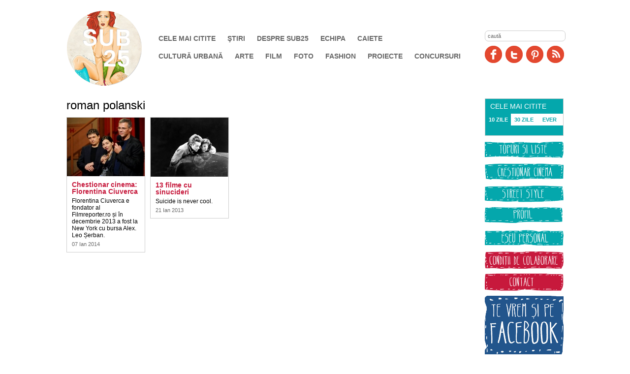

--- FILE ---
content_type: text/html; charset=UTF-8
request_url: http://www.sub25.ro/tag/roman-polanski-4101.html
body_size: 3539
content:

<!DOCTYPE html PUBLIC "-//W3C//DTD XHTML 1.0 Transitional//EN" "http://www.w3.org/TR/xhtml1/DTD/xhtml1-transitional.dtd">
<html xmlns="http://www.w3.org/1999/xhtml">
<head>
<meta http-equiv="Content-Type" content="text/html; charset=UTF-8" />
<title>roman polanski</title>
<meta name="description" content="" />
<meta name="keywords" content="" />
<link rel="icon" type="image/ico" href="/favicon.ico"/>
<link rel="shortcut icon" href="/favicon.ico"/>
<meta name="expires" content="never"/>
<meta name="revisit-after" content="whenever"/>
<meta content="INDEX,FOLLOW" name="robots"/>
<meta name="robots" content="follow,index"/>
<link rel="stylesheet" href="/static/css/jquery.jcarousel.css?v=1" type="text/css"/>
<link rel="stylesheet" href="/static/css/prettyPhoto.css" type="text/css"/>
<link rel="stylesheet" href="/static/css/ui.tabs.css" type="text/css"/>
<link rel="stylesheet" href="/static/css/layout.css?v=3" type="text/css" />
<link href="http://www.sub25.ro/static/css/section.css" rel="stylesheet" type="text/css" />

<script language="javascript" src="/static/js/jquery/jquery-1.3.2.min.js" type="text/javascript"></script>
<script language="javascript" src="/static/js/jquery/jquery.jcarousel.min.js" type="text/javascript"></script>
<script language="javascript" src="/static/js/jquery/jquery.prettyPhoto.js" type="text/javascript"></script>
<script language="javascript" src="/static/js/jquery/ui.core.js" type="text/javascript"></script>
<script language="javascript" src="/static/js/jquery/ui.tabs.js" type="text/javascript"></script>


<script language="javascript" src="/static/js/common.js" type="text/javascript"></script>
<meta name="google-site-verification" content="87QLKMWma24WOsqI9l9j8Q7r9pGfrqomO4t5XjUUhoE" />
</head>
<body >

<div id="box_email"></div>
<div id="tooltip" class="tooltip"></div>

<div class="wrap" style="position:relative">
    <div id="header">
    		
          <a href="http://www.sub25.ro" title="SUB25" id="site-title" style="background-image:url(/pictures/2014/01/22/8385.png)">SUB25</a>  
            
          <div class="top">
            <form method="get" action="/dosearch.php" id="searchForm">
<input type="text" name="q" id="q" value="caută"></form>
<script language="javascript" type="text/javascript">
$('#q').resetDefaultValue();
</script>            <a title="Facebook" href="http://www.facebook.com/sub25.ro" class="facebook" target="_blank">Facebook</a>
            <a title="Twitter" href="http://twitter.com/sub25ro" class="twitter" target="_blank">Twitter</a>
            <a title="Pinit" href="http://pinterest.com/sub25" rel="nofollow" class="pinit" target="_blank">Pinit</a>
            <a title="RSS" href="/rss.html" class="rss">RSS</a>
          </div>
                    
          <div id="navigation" role="navigation">
          		
                <ul>
                	                        <li id="categ10"class="nav_C6193C"><a href="http://www.sub25.ro/cele-mai-citite-30.html">Cele mai citite</a></li>
                                            <li id="categ15"class="nav_51D5D8"><a href="http://www.sub25.ro/stiri/">Ştiri</a></li>
                                            <li id="categ9"class="nav_C6193C"><a href="http://www.sub25.ro/despre-sub25/">Despre SUB25</a></li>
                                            <li id="categ12"class="nav_51D5D8"><a href="http://www.sub25.ro/echipa/">Echipa</a></li>
                                            <li id="categ43"class="nav_C6193C"><a href="http://www.sub25.ro/caiete/">Caiete</a></li>
                                    </ul>
                <ul>
                                            <li id="categ1"class="nav_C6193C"><a href="http://www.sub25.ro/cultura-urbana/">Cultură urbană</a></li>
                                            <li id="categ2"class="nav_51D5D8"><a href="http://www.sub25.ro/arte/">Arte</a></li>
                                            <li id="categ3"class="nav_C6193C"><a href="http://www.sub25.ro/film/">Film</a></li>
                                            <li id="categ5"class="nav_51D5D8"><a href="http://www.sub25.ro/foto/">Foto</a></li>
                                            <li id="categ6"class="nav_C6193C"><a href="http://www.sub25.ro/fashion/">Fashion</a></li>
                                            <li id="categ13"class="nav_51D5D8"><a href="http://www.sub25.ro/proiecte/">Proiecte</a></li>
                                            <li id="categ25"class="nav_C6193C"><a href="http://www.sub25.ro/concursuri/">Concursuri</a></li>
                                        
                 </ul>
            </div> 
    </div>
   
	
	    <div id="content">
	    


<h1>roman polanski</h1>
<div style="width:100%; overflow:hidden">
<div style="width:900px">
	<div style="width:160px; float:left; margin-right:10px">
    	
			<div class="box">
								<div class="img"><a href="http://www.sub25.ro/film/chestionar-cinema-florentina-ciuverca-2456.html"  ><img src="/thumbs/158/2014/01/07/chestionar-cinema-florentina-ciuverca-8278.jpg"  title="Chestionar cinema: Florentina Ciuverca"  alt="Chestionar cinema: Florentina Ciuverca" width="158" /></a></div>
								<div class="body">
					<h2><a href="http://www.sub25.ro/film/chestionar-cinema-florentina-ciuverca-2456.html"  title="Chestionar cinema: Florentina Ciuverca">Chestionar cinema: Florentina Ciuverca</a></h2>
					
					Florentina Ciuverca e fondator al Filmreporter.ro și în decembrie 2013 a fost la New York cu bursa Alex. Leo Șerban.                     <div class="date">
						07 Ian 2014					</div>
					<div class="clear"></div>
				</div>
			</div>
		
	    </div>
	<div style="width:160px; float:left; margin-right:10px">
    	
			<div class="box">
								<div class="img"><a href="http://www.sub25.ro/film/13-filme-cu-sinucideri-1634.html"  ><img src="/thumbs/158/2013/01/21/13-filme-cu-sinucideri-4220.jpg"  title="13 filme cu sinucideri"  alt="13 filme cu sinucideri" width="158" /></a></div>
								<div class="body">
					<h2><a href="http://www.sub25.ro/film/13-filme-cu-sinucideri-1634.html"  title="13 filme cu sinucideri">13 filme cu sinucideri</a></h2>
					
					Suicide is never cool.                     <div class="date">
						21 Ian 2013					</div>
					<div class="clear"></div>
				</div>
			</div>
		
	    </div>
	<div style="width:160px; float:left; margin-right:10px">
        </div>
	<div style="width:160px; float:left; margin-right:10px">
        </div>
	<div style="width:160px; float:left; margin-right:10px">
        </div>


<div class="clear"></div>
</div>
</div>


<div class="clear"></div>



        	</div><!--endcontnet -->
        <div id="sidebar">
        	                <div class="tops box tabs ">
	<div class="head">Cele mai Citite</div>
	<div class="body" id="tabs_read">
        <ul class="tab_box_title">
            <li><a href="#tabs_read-1">10 ZILE</a></li>
            <li><a href="#tabs_read-2">30 ZILE</a></li>
            <li style="width:54px"><a href="#tabs_read-3">EVER</a></li>
        </ul>
        <div id="tabs_read-1">
        	<ul>
                        </ul>
        </div>
        <div id="tabs_read-2">
        	<ul>
                        </ul>
        </div>
        <div id="tabs_read-3">
        	<ul>
            	            <li><a href="http://www.sub25.ro/cultura-urbana/reteta-unei-relatii-misto-la-liceu-3796.html" title="Reţeta unei relaţii mişto la liceu">Reţeta unei relaţii mişto la liceu</a></li>
            	            <li><a href="http://www.sub25.ro/cultura-urbana/top-25-carti-de-citit-pana-n-25-de-ani-1653.html" title="Top 25 cărţi de citit până-n 25 de ani">Top 25 cărţi de citit până-n 25 de ani</a></li>
            	            <li><a href="http://www.sub25.ro/cultura-urbana/de-ce-ti-ai-distrus-parul-se-numesc-dreaduri-3125.html" title="De ce ţi-ai distrus părul? Se numesc dreaduri.">De ce ţi-ai distrus părul? Se numesc dreaduri.</a></li>
            	            <li><a href="http://www.sub25.ro/cultura-urbana/ani-de-liceu-maurice-munteanu-4008.html" title="Ani de liceu: Maurice Munteanu">Ani de liceu: Maurice Munteanu</a></li>
            	            <li><a href="http://www.sub25.ro/cultura-urbana/bucurestiul-mai-queer-3743.html" title="Bucureştiul mai queer ">Bucureştiul mai queer </a></li>
            	            <li><a href="http://www.sub25.ro/cultura-urbana/sfarsit-de-liceu-3611.html" title="Sfârşit de liceu">Sfârşit de liceu</a></li>
            	            <li><a href="http://www.sub25.ro/cultura-urbana/un-obicei-prost-de-la-un-fost-1687.html" title="Un obicei prost de la un fost">Un obicei prost de la un fost</a></li>
            	            <li><a href="http://www.sub25.ro/cultura-urbana/depresia-la-16-ani-3774.html" title="Depresia la 16 ani ">Depresia la 16 ani </a></li>
            	            <li><a href="http://www.sub25.ro/arte/25-de-personaje-literare-pe-care-le-iubim-1-1692.html" title="25 de personaje literare pe care le iubim (1)">25 de personaje literare pe care le iubim (1)</a></li>
            	            <li><a href="http://www.sub25.ro/cultura-urbana/bdsm-ul-e-misto-dar-poti-trai-si-fara-3489.html" title="BDSM-ul e mişto, dar poţi trăi şi fără ">BDSM-ul e mişto, dar poţi trăi şi fără </a></li>
                        </ul>
        </div>
    </div>    
</div>
<script language="javascript">
$("#tabs_read").tabs();
</script>
<div class="marginbottom10">
<a href="http://www.sub25.ro/tag/topuri-si-liste-2834.html" target="_blank"><img width="160" height="35" src="/media/image/4topuri(1).jpg" alt="Topuri și liste" /></a><br /><!--end div--></div>
<div class="marginbottom10">
<a href="http://www.sub25.ro/tag/chestionar-cinema-976.html" target="_blank"><img width="160" height="35" src="/media/image/1chestionar(1).jpg" alt="Chestionar cinema" /></a><br /><!--end div--></div>
<div class="marginbottom10">
<a href="http://www.sub25.ro/tag/street-style-167.html" target="_blank"><img width="160" height="35" src="/media/image/3street(1).jpg" alt="Street Style" /></a><br /><!--end div--></div>
<div class="marginbottom10">
<a href="http://www.sub25.ro/tag/profil-2835.html" target="_blank"><img width="160" height="35" src="/media/image/5profil(1).jpg" alt="Profil" /></a><br /><!--end div--></div>
<div class="marginbottom10">
<a href="http://www.sub25.ro/tag/eseu-personal-888.html" target="_blank"><img width="160" height="35" src="/media/image/2eseu(1).jpg" alt="Eseu personal" /></a><br /><!--end div--></div>
<div class="marginbottom10">
<div style="text-align: left; "><a href="http://www.sub25.ro/despre-sub25/condi-ii-de-colaborare-1175.html" target="_blank"><strong><img width="160" height="35" src="/media/image/6conditii(1).jpg" alt="Condiții de colaborare" /><br /></strong></a></div><!--end div--></div>
<div class="marginbottom10">
<a href="mailto:redactia@sub25.ro" target="_blank"><img width="160" height="35" src="/media/image/7contact(2).jpg" alt="Contact" /></a><br /><!--end div--></div>
<div class="marginbottom10">
<a href="https://www.facebook.com/sub25.ro" target="_blank"><img width="160" height="120" src="/media/image/fbmare_2(1).jpg" alt="Și pe Facebook" /></a><br /><!--end div--></div>
<div class="marginbottom10">
<a href="https://mameadolescente.ro" target="_blank"><img src="/media/image/mameadolescente.jpg" width="160" height="160" alt="" /></a><!--end div--></div>
<div class="marginbottom10">
<a rel="license" href="http://creativecommons.org/licenses/by-nc/3.0/deed.en_US"><img alt="Creative Commons License" style="border-width:0" src="http://i.creativecommons.org/l/by-nc/3.0/80x15.png" /></a><br /><br /><!--end div--></div>
<div>
<!-- T5 Badge -->
<span id="t5_zone_standard"></span>
<!-- T5 Badge -->

<!-- T5 JS -->
<script type="text/javascript">
    var t5_wid='52925867';
    var t5_badge='standard';
    (function() {
        var t5r = document.createElement('script'); t5r.type = 'text/javascript'; t5r.async = true;
        t5r.src = ('https:' == document.location.protocol ? 'https://' : 'http://')   's.t5.ro/static/t5-stats.js';
        var t5s = document.getElementsByTagName('script')[0]; t5s.parentNode.insertBefore(t5r, t5s);
      })();
</script>
<!-- T5 JS --><!--end div--></div>
                    <!--endsidebar--></div>
        
    <div class="clear"></div>


    <div id="footer">
             <div style="height:30px">	
                 <ul>
                	                        <li id="categ1"class="nav_C6193C"><a href="http://www.sub25.ro/cultura-urbana/">Cultură urbană</a></li>
                                            <li id="categ2"class="nav_51D5D8"><a href="http://www.sub25.ro/arte/">Arte</a></li>
                                            <li id="categ3"class="nav_C6193C"><a href="http://www.sub25.ro/film/">Film</a></li>
                                            <li id="categ5"class="nav_51D5D8"><a href="http://www.sub25.ro/foto/">Foto</a></li>
                                            <li id="categ6"class="nav_C6193C"><a href="http://www.sub25.ro/fashion/">Fashion</a></li>
                                            <li id="categ13"class="nav_51D5D8"><a href="http://www.sub25.ro/proiecte/">Proiecte</a></li>
                                            <li id="categ25"class="nav_C6193C"><a href="http://www.sub25.ro/concursuri/">Concursuri</a></li>
                                   	
               			
                                            <li id="categ10"class="nav_C6193C"><a href="http://www.sub25.ro/cele-mai-citite/">Cele mai citite</a></li>
                                            <li id="categ15"class="nav_51D5D8"><a href="http://www.sub25.ro/stiri/">Ştiri</a></li>
                                            <li id="categ9"class="nav_C6193C"><a href="http://www.sub25.ro/despre-sub25/">Despre SUB25</a></li>
                                            <li id="categ12"class="nav_51D5D8"><a href="http://www.sub25.ro/echipa/">Echipa</a></li>
                                            <li id="categ43"class="nav_C6193C"><a href="http://www.sub25.ro/caiete/">Caiete</a></li>
                                        <li><a href="mailto:redactia@sub25.ro" title="contact">Contact</a></li>
                 </ul>
                 
            </div>
            <div class="made">
            	MADE BY <a href="http://www.bortunolteanu.ro" target="_blank">BORŢUN&bull;OLTEANU</a> &amp; <a href="http://www.netvibesromania.ro" target="_blank">NETVIBES</a>
            </div>
            <div class="clear"></div>
            

         
    
    </div>

</div><!--endwrap -->
<script type="text/javascript">

  var _gaq = _gaq || [];
  _gaq.push(['_setAccount', 'UA-27091644-1']);
  _gaq.push(['_trackPageview']);

  (function() {
    var ga = document.createElement('script'); ga.type = 'text/javascript'; ga.async = true;
    ga.src = ('https:' == document.location.protocol ? 'https://ssl' : 'http://www') + '.google-analytics.com/ga.js';
    var s = document.getElementsByTagName('script')[0]; s.parentNode.insertBefore(ga, s);
  })();

</script>

</body>
</html>


--- FILE ---
content_type: text/css
request_url: http://www.sub25.ro/static/css/ui.tabs.css
body_size: 1039
content:
/* Tabs
----------------------------------*/
.ui-tabs { zoom: 1;  }
.ui-tabs .ui-tabs-nav { list-style: none; position: relative; background-color:#FFF}
.ui-tabs .ui-tabs-nav li { position: relative; float: left; border-bottom-width: 0 !important; margin: 0px 0 0px 0px; width:52px; padding: 4px 0px 4px 0px; border:0px }
.ui-tabs .ui-tabs-nav li a { float: left; text-decoration: none;  width:52px; text-align:center; color:#04A7AC; font-size:11px; font-weight:bold; font-family:Arial, Helvetica, sans-serif }
.ui-tabs .ui-tabs-nav li.ui-tabs-selected { padding-bottom: 4px; border-bottom-width: 0; }
.ui-tabs .ui-tabs-nav li.ui-tabs-selected a, .ui-tabs .ui-tabs-nav li.ui-state-disabled a, .ui-tabs .ui-tabs-nav li.ui-state-processing a { cursor: text; color:#fff }
.ui-tabs .ui-tabs-nav li a, .ui-tabs.ui-tabs-collapsible .ui-tabs-nav li.ui-tabs-selected a { cursor: pointer; } /* first selector in group seems obsolete, but required to overcome bug in Opera applying cursor: text overall if defined elsewhere... */
.ui-tabs .ui-tabs-panel { padding: 0px 0px 0px 0px; display: block; border-width: 0; background: none;  }
.ui-tabs .ui-tabs-hide { display: none !important; }


/* Interaction states
----------------------------------*/
.ui-state-default, .ui-widget-content .ui-state-default { border: 0px/*{borderColorDefault}*/; background: #1C1C1Cs/*{bgColorDefault}*/ ; font-weight: normal/*{fwDefault}*/; color: #555555/*{fcDefault}*/; outline: none; }
.ui-state-default a, .ui-state-default a:link, .ui-state-default a:visited { color: #555555/*{fcDefault}*/; text-decoration: none; outline: none; }
.ui-state-hover, .ui-widget-content .ui-state-hover, .ui-state-focus, .ui-widget-content .ui-state-focus {  background: #FFF/*{bgColorHover}*/ ; font-weight: normal/*{fwDefault}*/; color: #000/*{fcHover}*/; outline: none; }
.ui-state-hover a, .ui-state-hover a:hover { color: #fff/*{fcHover}*/; text-decoration: none; outline: none; }
.ui-state-active, .ui-widget-content .ui-state-active { background: #04A7AC/*{bgColorActive}*/ ; font-weight: normal/*{fwDefault}*/; color: #FFF/*{fcActive}*/; outline: none; }
.ui-state-active a, .ui-state-active a:link, .ui-state-active a:visited { color: #fff/*{fcActive}*/; outline: none; text-decoration: none; }

/* Layout helpers
----------------------------------*/
.ui-helper-hidden { display: none; }
.ui-helper-hidden-accessible { position: absolute; left: -99999999px; }
.ui-helper-reset { margin: 0; padding: 0; border: 0; outline: 0; line-height: 1.3; text-decoration: none; font-size: 100%; list-style: none; }
.ui-helper-clearfix:after { content: "."; display: block; height: 0; clear: both; visibility: hidden; }
.ui-helper-clearfix { display: inline-block; }
/* required comment for clearfix to work in Opera \*/
* html .ui-helper-clearfix { height:1%; }
.ui-helper-clearfix { display:block; }
/* end clearfix */
.ui-helper-zfix { width: 100%; height: 100%; top: 0; left: 0; position: absolute; opacity: 0; filter:Alpha(Opacity=0); }



/* ------------------- napolitane -----------*/
.napolitane .ui-tabs .ui-tabs-nav li a {color:#c6193c;}
.napolitane .ui-state-active, .napolitane .ui-widget-content .ui-state-active { background: #c6193c/*{bgColorActive}*/ ; }
.napolitane .ui-tabs .ui-tabs-nav li.ui-tabs-selected a, .napolitane .ui-tabs .ui-tabs-nav li.ui-state-disabled a, .napolitane .ui-tabs .ui-tabs-nav li.ui-state-processing a { color:#fff }
/* ---------------- end napolitane ----------*/

--- FILE ---
content_type: text/css
request_url: http://www.sub25.ro/static/css/layout.css?v=3
body_size: 4014
content:
html, body { margin:0; padding:0; }

body{ margin:0px; padding:0px; font-family:"Trebuchet MS", Arial, Helvetica, sans-serif; font-size:12px; color:#000; text-align:center; outline-style:none; outline-width:0; background-color:#FFF }



A img{ border:0px }

A{ color:#C6193C;  text-decoration:none; }

a:focus{ outline-style:none; outline-width:0}

A:hover{ color:#000000 }



A.image, A.image IMG{ display:block; position:relative}

A.comments{ text-indent:0px; font-weight:normal; font-size:11px; color:#666; display:inline; text-decoration:underline}

A.comments:hover{ text-decoration:none}	



FORM, H1, H2, H3, P, UL{ margin:0px; padding:0px}

UL, LI{ list-style-type:none; padding:0px; margin:0px;}



H1{ font-size:24px; font-weight:normal; margin-bottom:10px}

H2{ font-size:14px; font-weight:bold;color:#000 }

H3{ color:#C6193C; margin-bottom:10px}



INPUT{ height:18px; line-height:18px; font-size:11px;  margin:0px; padding-left:5px; color:#666; width:155px; border:1px solid #CCC; }	

TEXTAREA{ background-image:url(/static/images/sprite.gif); background-repeat:no-repeat; background-position:left -251px; width:290px; height:100px; border:1px solid #808080; font-size:11px; padding-left:6px; padding-top:3px }



.wrap{ width:1010px; margin:0 auto; text-align:left; position:relative;}

#content{ width:840px; float:left;}	



	#content #left{ width:460px; float:left;}

	#content #right{ width:370px; float:right}

	

#sidebar{ width:160px; float:right; }

.spliter{ overflow:hidden; zoom:1}

   	.spliter .elements{ float:left; overflow:hidden; }



/*------------------brand-----------------*/

#brand{ text-align:center; z-index:65002}

	#brand #int_banner{ margin:auto; position:relative; width:1000px; z-index:65002}



/* ------------------BOXURI-------------------- */

.box{ border:1px solid #CCC; margin-bottom:10px}

	.box .head{ font-size:14px; color:#000; height:30px; line-height:30px; padding-left:10px;}

	.box .body{ overflow:hidden; zoom:1; padding:10px}

	.box .img{ position:relative}

	.box H2{ margin-bottom:5px}

	.box H2 A{ font-weight:bold; font-size:14px; line-height:14px; }

	

.marginleft10{ margin-left:10px}

.marginright10{ margin-right:10px}

.margintop10{ margin-top:10px}

.marginbottom10{ margin-bottom:10px}



.supratitle{ background-color:#c21002; color:#FFF; font-size:14px; line-height:30px; padding-left:10px; font-weight:bold; padding-right:10px; letter-spacing:1px}

.supratitle_small{ background-color:#c21002; color:#FFF; font-size:12px; padding-left:10px; font-weight:bold; padding-right:10px;  letter-spacing:1px}



DIV.date{  color:#666; font-size:11px; margin-top:5px}	





/*------------------BUTOANE-----------------*/

.button{ background-image:url(/static/images/sprite.gif); background-repeat:no-repeat; background-position:left -130px; padding-left:1px; display:block; color:#f20000; height:22px; line-height:22px}

	.button span{background-image:url(/static/images/sprite.gif); background-repeat:no-repeat; background-position:right -178px; display:block; height:22px; line-height:22px; padding-left:15px; padding-right:20px; text-align:center; font-size:11px}

.button:hover span{ color:#000}	



.button2{ background-color:#f20000; color:#FFF; font-size:11px; display:block; height:17px; line-height:17px; padding-left:7px; padding-right:7px}

.button2:hover{ color:#000}



.button3{ background-color:#f20000; background-image:url("/static/images/sprite.gif"); background-position:left -378px; background-repeat:repeat-x; color:#FFF; font-size:12px; display:block; line-height:23px; height:25px; font-weight:bold; border:1px solid #808080; }



A .play{ position:absolute; left:50%; top:50%; width:32px; height:32px; margin-top:-16px; margin-left:-16px; overflow:hidden; background-image:url(/static/images/play.png); background-repeat:no-repeat; background-position:0px 0px; cursor:pointer}

	A:hover .play{ background-position:0px -32px}



/*------------------LATEST NEWS-----------------*/

#lastest_news{ }

	#lastest_news .body{ overflow:hidden }

	#lastest_news LI { position:relative; margin-top:7px; border-bottom:1px  dotted #9e9f9f; padding-bottom:7px; padding-left:11px; background-image:url(/static/images/sprite.gif); background-repeat:no-repeat; background-position:-297px -47px}

		#lastest_news LI A{ font-size:12px; line-height:16px; color:#1b1819 }

		#lastest_news LI A:hover{ color:#0054a6}

		#lastest_news LI span{  background-color:#e8ebef; font-size:11px; padding-left:2px; padding-right:4px; text-indent:0px}



/*------------------HEADER--------------------*/

#header{ position:relative; height:200px;}

#header .top{  height:39px; }

	#header .wrap{}



	#header .top UL{ height:27px}

			#header .top A{ position:absolute; width:35px; height:35px; display:block; background-image:url(/static/images/sprite.gif); background-repeat:no-repeat; text-indent:-9999px; overflow:hidden }

			#header A.facebook{ background-position:-9px -14px; top:93px; right:125px}

			#header A.twitter{ background-position:-62px -14px; top:93px; right:83px}

			#header A.pinit{ background-position:-125px -14px; top:93px; right:41px}

			#header A.rss{  background-position:-184px -14px;   top:93px; right:-1px}





#header #searchForm{ float:right; margin-top:62px; width:160px}

	#searchForm INPUT{

			-moz-border-radius: 				7px /*{global-radii-buttons}*/;

			-webkit-border-radius: 				7px /*{global-radii-buttons}*/;

			border-radius: 						7px /*{global-radii-buttons}*/;

}

	#header #searchForm .submit{ display:block; width:70px; height:25px; overflow:hidden; background-image:url(/static/images/sprite.gif); background-repeat:no-repeat; background-position:left -60px; float:right; text-indent:-9999px; border:0px;  padding:0px; margin:0px }

	





	#header #site-title{ width:200px; height:154px; background-image:url(/static/images/logo.png); background-repeat:no-repeat; background-position:left top; text-indent:-9000px; display:block; position:absolute; left:0px; top:21px}

	#header #leaderboard{ position:absolute; top:13px; right:15px; width:728px; height:90px }



#header .bottom{ height:32px; background-color:#e8ebef}

	#header  .afiliate{ float:left; line-height:32px; margin-left:10px}

	#header  .afiliate a{ font-weight:bold}

	#header .bottom UL{ height:24px; float:right; margin-top:4px}

		#header .bottom UL LI{ float:left; margin-left:7px}

			#header .bottom UL LI A{ display:block; float:left; height:24px; line-height:24px; font-size:11px; font-weight:bold; padding-left:5px; padding-right:5px; background-color:#FFF; color:#000; text-transform:uppercase}

			#header .bottom UL LI A:hover { background-color:#f20000; background-image:url(/static/images/sprite.gif); background-repeat:no-repeat; background-position:-20px -71px; color:#FFF}

	#header .bottom UL LI A.inregistrari{ background-image:url(/static/images/sprite.gif); background-repeat:no-repeat; background-position:-20px -71px; background-color:#f20000; color:#FFF; padding-left:10px; padding-right:10px; font-size:12px; font-weight:bold;  }		

	#header .bottom UL LI A.activ{ background-image:url(/static/images/sprite.gif); background-repeat:no-repeat; background-position:-20px -71px; background-color:#f20000; color:#FFF; padding-left:10px; padding-right:10px; font-size:11px; font-weight:bold;  }		



#location{ border-bottom:1px solid #cecece; font-size:11px; line-height:30px; height:30px; margin-bottom:15px }

	#location A{ font-size:11px;}

	#location SPAN{ padding-left:5px; padding-right:5px}



/*------------------MENU--------------------*/

#navigation { position:absolute; left:180px; top:66px; height:72px; overflow:hidden; }

#navigation UL{ text-align:left; display:block; height:36px; overflow:hidden; }

	#navigation UL li {display:inline; float:left; }

	#navigation UL li A{ color:#666; font-size:14px; font-weight:bold; white-space:nowrap; display:block; line-height:25px; height:25px; padding:0px 7px 0px 7px; float:left; text-transform:uppercase; margin-right:10px }

	#navigation UL li A:hover{ background-color:#C6193C; color:#FFF; background-image:none; }

	#navigation UL li.activ A{  background-color:#C6193C; color:#FFF;  }







/*------------------section layout 2--------------------*/

.section2{ font-size:12px; line-height:18px;}

	.section2 .head { background-color:#F0F4F5; line-height:35px; height:35px; font-size:18px; padding-left:10px; margin-bottom:10px }

	.section2 .head .rss{ text-transform:uppercase; color:#e78d01; font-size:12px; background-image:url(/static/images/sprite.gif); background-repeat:no-repeat; background-position:-184px -151px;  padding-right:18px; float:right; font-weight:bold; padding-left:20px; line-height:normal; margin-top:10px}

	.section2 .image{ position:relative;  overflow:hidden; zoom:1;}

			.section2 .image A{ color:#FFF;  font-size:18px; font-weight:normal; line-height:normal }

	.section2 p{ padding:0px 0px 10px 0px; border-bottom:1px dotted #dbdbdb;}

	.section2 .more { border-top: 1px  solid #cecece; padding-top:3px}

	.section2 .more A{ font-weight:bold }	



.section2 UL{  margin:0px; overflow:hidden; zoom:1; width:470px}

	.section2 UL LI	{ float:left ;  width:107px; vertical-align:top; overflow:hidden; margin-right:10px;}

	.section2 LI .img{ }

	.section2 LI .box{ height:160px}



/*------------------GALLERY--------------------*/

.gallery{ overflow:hidden; width:100%; margin-top:10px}

	.gallery UL{ margin-right:-10px}

	.gallery LI{ list-style-type:none; display:inline; float:left; margin-right:10px; margin-bottom:10px} 





.list_footer{ overflow:hidden; zoom:1}

.list_footer LI{ display:inline-block; width:225px; margin-right:15px; vertical-align:top; margin-bottom:15px}

.list_footer LI .image{ width:150px; height:91px; position:relative; margin-bottom:5px}



/*------------------POLL--------------------*/

.poll{ padding:10px; background-color:#FFF; margin-right:10px}

	.poll LABEL{ clear:both;  display:block; border-bottom:1px solid #DDDDDD; padding: 4px 0px 4px 0px; cursor:pointer}



/*------------------TABS--------------------*/

.tabs .body{ padding:0px}

.tabs .ui-tabs  .ui-tabs-panel{ padding:10px}



/*------------------TOP ARTICLE--------------------*/

.top_article{ }

	.top_article UL{ }

	.top_article UL LI{ margin-top:7px; border-bottom:1px  dotted #9e9f9f; padding-bottom:7px; font-weight:bold;  vertical-align:top}

		.top_article A{ font-size:12px; font-weight:normal; line-height:normal; color:#000; }

		.top_article A SPAN{ color:#999; font-weight:normal; font-size:11px}



/*------------------TAG CLOUD--------------------*/

.tag_cloud{ background-color:#04a7ac}

	.tag_cloud .head{ text-transform:uppercase}

	.tag_cloud .head, .tag_cloud A, #sidebar .tag_cloud A{ color:#FFF}

	.tag_cloud A{ margin-right:5px; font-size:11px}

	.tag_cloud A:hover{ text-decoration:underline}



/*------------------FOOTER--------------------*/

#footer{ border-top:1px solid #ccc; padding-top:10px; padding-bottom:10px}

	#footer{ position:relative;}

	#footer .wrap{ background-color:transparent; padding:0px; width:960px }

	#footer UL{ clear:left; margin-top:5px}

	#footer LI{ float:left; color:#C6193C; font-weight:bold; font-size:11px; margin-right:10px; line-height:17px}

	#footer LI A{ color:#000; font-weight:normal; text-transform:uppercase}

	#footer .logo_footer{background-image:url(/static/images/sprite.gif); background-repeat:no-repeat; background-position:left -151px; width:98px; height:49px; margin-left:10px; display:block; float:right}	

	.copy{ color:#808080; font-size:11px; padding-top:5px;}

	#footer .made{ vertical-align:bottom; line-height:11px; font-size:11px}

	#footer .made IMG{ vertical-align:bottom; margin-left:10px}

	

		

	

/*------------------DIV OVER BOX EMAIL--------------------*/

#box_email {

	background-color:#FFF;

	border:1px solid #CCC;

	display:none;

	padding:10px;

	position:absolute;

	width:500px;

	z-index:200;

	text-align:left;

	font-size:12px;

}

.tooltip{

    background-color: #fff;

    border: 10px solid #ccc;

    color: #303030;

    font-size: 12px;

    line-height: 18px;

    position: absolute;

    z-index: 2;

	display:none;

	width:500px;

	padding:10px;

}



/*------------------Multiple article--------------------*/

.multiple_article{}

	.multiple_article .body{ padding:9px}

	.multiple_article UL{ margin-bottom:-15px}

	.multiple_article LI{ padding-bottom:15px}

	.multiple_article LI .section_name{ background-color:#1c1c1c; color:#FFF; margin-bottom:4px; font-size:11px; height:17px; line-height:17px; padding-left:10px}

		.multiple_article LI .section_name .more{ float:right}

		



	

/*------------------SIDEBAR--------------------*/

#sidebar_blogs{ }

	.sidebar .body{ position:relative; padding:5px}

	.sidebar A.jcarousel-prev{ height:76px; width:20px; border:1px solid #e8ebef; position:absolute; left:5px; top:5px; display:block; background-image:url(/static/images/sprite.gif); background-position:-286px -40px; background-repeat:no-repeat}

		.sidebar A.jcarousel-prev:hover{ background-position:-308px -40px; }

	.sidebar A.jcarousel-next{ height:76px; width:20px; border:1px solid #e8ebef; position:absolute; right:5px; top:5px; display:block; background-image:url(/static/images/sprite.gif); background-position:-333px -40px; background-repeat:no-repeat}

		#sidebar A.jcarousel-next:hover{ background-position:-355px -40px; }

	.sidebar .jcarousel-clip { margin-left:30px; margin-right:30px; width:228px; height:76px}	

	.sidebar .jcarousel-list  LI { width:228px}

	.sidebar LI IMG{  float:left; margin-right:7px}	

	.sidebar LI A{ font-weight:bold}

	.sidebar LI P{ color:#f20000; font-size:11px; font-weight:bold; padding-top:10px}



#vdtonline{ }

	#vdtonline .jcarousel-clip LI IMG{  float:left; margin-right:7px}



/*------------------TOP READ--------------------*/

.tops{ background-color:#04a7ac; color:#fff }

	.tops .head{ color:#FFF; text-transform:uppercase}

	.tops LI { position:relative; padding-bottom:7px;}

		.tops LI A{ font-size:12px; line-height:16px; color:#FFF;}

		.tops LI A:hover{ text-decoration:underline}

		.tops LI span{ color:#FFC; font-size:11px; font-weight:normal}



/*------------------MENU CELE MAI--------------------*/

.menu-cele-mai{ margin-bottom:10px; height:25px}

.menu-cele-mai a{ margin-right:15px; padding:0px 5px; font-size:11px; font-weight:bold; float:left; display:block; height:25px; line-height:25px}

.menu-cele-mai a.activ{ background-color:#04A7AC; color:#FFF}



/*------------------recoamdnari--------------------*/

#recomandari .block{ padding-bottom:7px; position:relative}

#recomandari .pe_blog{position:absolute; right:-10px; top:-10px}

#recomandari .button3{ background-position: -47px -71px}

#recomandari .block IMG{ float:left; margin-right:10px}

#recomandari .rec_right{ float:right; width:185px}

#recomandari .line{ border-bottom:1px dotted #DBDBDB; margin-bottom:10px}

#recomandari  .rec_link{ font-weight:bold}

#recomandari SMALL{ display:block; color:#666666; font-weight:bold; font-size:10px;}

#recomandari SPAN{ display:block; margin-top:10px}



.section3{}

.section3 UL LI DIV.left{ float:left; width:97px}

	.section3 UL LI DIV.right{ margin-left:104px; position:relative}



.banner{ background-image:url(/static/images/sprite.gif); background-repeat:no-repeat; background-position:left -200px; padding-top:15px; margin-top:10px; margin-bottom:10px }





/*------------------PAGINATION--------------------*/

.pagination { padding:5px;  font-size:0.9em; line-height:30px}

	.pagination A{ padding:3px; }

	.pagination A.activ{ color:#000; font-weight:bold;}

	.pagination EM{ color:#BDBDBD}

	.pagination A STRONG{ font-size:16px; font-weight:normal;}



/*------------------COLORS--------------------*/

.color_51D5D8 A{ color:#04a7ac}

	.color_51D5D8 A:hover{ color:#000}

.color_51D5D8 H3{ color:#04a7ac}



#navigation .nav_51D5D8 A:hover{ background-color:#04a7ac}

#navigation .activ.nav_51D5D8 A{ background-color:#04a7ac}



.bg_coraille{ background-color:#C6193C; color:#FFF; padding:10px; margin-bottom:10px}

	.bg_coraille a{ color:#fff}

.bg_turcoaz{ background-color:#04a7ac; color:#FFF; padding:10px; margin-bottom:10px}



.spacer1{ font-size:1px; height:1px; line-height:1px; display:block }

.spacer3{ font-size:3px; height:3px; line-height:3px}

.spacer5{ font-size:5px; height:5px; line-height:5px}

.spacer10{ font-size:10px; height:10px; line-height:10px; display:block}

.lineO{ background-image:url(../images/lineO.gif); background-repeat:repeat-x; background-position:left bottom; padding-bottom:10px}

.clear{clear:both; margin:0 !important; padding:0 !important; border:0 none !important; line-height:0 !important; height:0 !important; font-size:0 !important}	









/* ----------------------- napolitane --------------- */



body.napolitane_body {font-family:Arial, Helvetica, sans-serif;}

body.napolitane_body #header {padding-top:60px;height:137px;}

body.napolitane_body #navigation {margin:30px 0 0 0;top:0;left:0;position:relative !important;height:36px;}



#navigation UL li A.napolitane_header{ color:#000000; font-size:14px; font-weight:bold; white-space:nowrap; display:block; line-height:25px; height:25px; padding:0px 7px; float:left; text-transform:uppercase; margin-right:10px }

	#navigation UL li A.napolitane_header:hover{ background-color:#000000; color:#ffffff; background-image:none; }

	#navigation UL li.activ A.napolitane_header{  background-color:#000000; color:#ffffff;  }



.tops.napolitane { background-color:#c6193c; color:#fff }



body.napolitane_body A{ color:#000000; }

body.napolitane_body H3{ color:#000000; }

body.napolitane_body .tops LI A{ color:#FFF;}

body.napolitane_body .box .head{ font-size:12px; padding-left:10px;}

body.napolitane_body #header #site-title {top:0px;height:61px;width:306px;position:relative;margin:0 auto;display:block;}



/* ------------------------- end napolitane --------- */

--- FILE ---
content_type: text/css
request_url: http://www.sub25.ro/static/css/section.css
body_size: 897
content:
#section_others{ margin-top:15px; padding-top:15px}
	#section_others H2, #section_others H2 A{ margin-bottom:0px; padding-bottom:0px}
	#section_others .date{ margin-bottom:5px;  color:#666; font-size:11px}
	#section_others A.comments{ text-indent:0px; font-weight:normal; font-size:11px; color:#666}	
		#section_others  A.comments:hover{ text-decoration:underline}

.item{ margin-bottom:15px; padding-bottom:10px; position:relative; line-height:18px; border-bottom:1px dotted #9E9F9F }
.item H2 A{ font-weight:normal;  font-size:18px; line-height:normal; margin-right:5px}
.main H2 A{ font-size:24px; }
.main H2 A:hover{ color:#0054a6}
.item .image{ float:left; margin-right:10px; }


.item .blog{ float:left; padding-right:150px}
.item .inregistrari{ float:left}

#jurnalisti{}
	#jurnalisti  H2 A{ font-size:16px}
	#jurnalisti .item{ width:150px; float:left; padding-right:70px; border-top:1px solid #dbdbdb; border-bottom:0px; padding-top:15px; padding-bottom:10px; margin-bottom:0px}
	#jurnalisti .item .date{ font-size:11px; font-weight:normal; padding-bottom:0px}

#emisiuni{}
	#emisiuni UL{ width:670px; overflow:hidden}
	#emisiuni LI	{ display:inline-block;  width:170px; margin-right:50px;  margin-bottom:50px; overflow:hidden; vertical-align:top;
						*display:inline; zoom:1; 
	}
	#emisiuni .cont{ height:200px; border-bottom:1px solid #ccc; margin-bottom:10px}
	#emisiuni .cont IMG{ margin-bottom:5px}
	#emisiuni .title{ color:#000; font-family:Georgia, "Times New Roman", Times, serif; font-weight:bold}
	#emisiuni .orar { color:#666; display:block; margin-bottom:10px}
	#emisiuni .with{ font-weight:bold; color:#0054a6}
	#emisiuni .button3{ width:100px; cursor:pointer}
	
/*------------------section layout 1--------------------*/
	.section{ font-size:12px; line-height:18px; margin-bottom:15px}
		.section .head A{ color:#000}
		.section .head A{background-image:url(/static/images/sprite.gif); background-repeat:no-repeat; background-position:right -212px; padding-right:20px}
		.section .image{ margin:2px 0px 2px 7px; float:right; }
		
		.section UL{  margin-top:0px; margin-bottom:15px; }
			.section UL LI	{ margin-bottom:7px; list-style-type:none; list-style-position:inside; zoom:1;  height:35px; overflow:hidden; background-image:url(/static/images/sprite.gif); background-repeat:no-repeat; background-position:-436px -303px; text-indent:13px; }
			.section UL LI.first{ border-bottom:1px dotted #CCC; margin-bottom:7px; height:auto; padding-bottom:7px; height:79px; background-image:none; text-indent:0px }
			.section UL LI	A{ font-weight:bold; font-size:12px;}
		.section .more{ float:left; }		